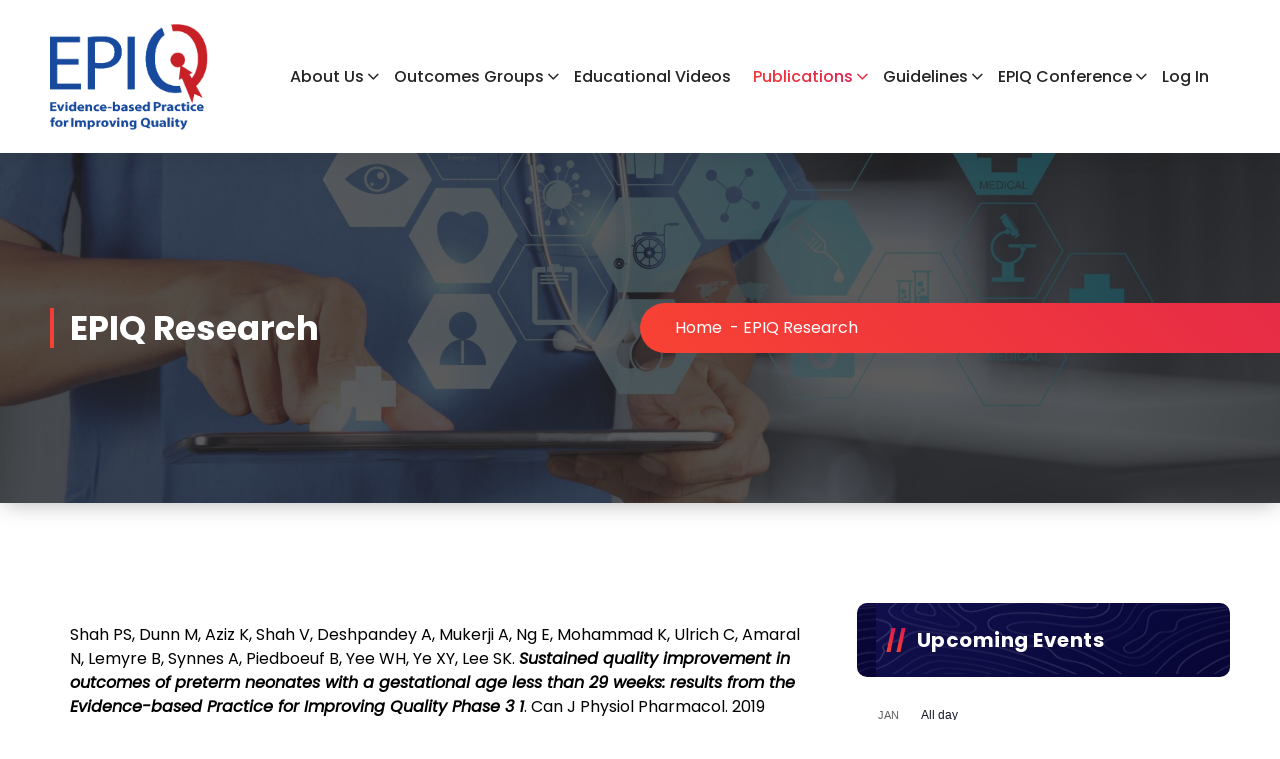

--- FILE ---
content_type: text/css
request_url: https://www.epiq.ca/wp-content/themes/gradiant-child/style.css?ver=1.0.1685477336
body_size: -127
content:
/*
Theme Name: Gradiant Child
Theme URI: https://www.nayrathemes.com/gradiant-free/
Template: gradiant
Author: Amara Rivero
Author URI: http://Epiq.ca/
Tags: one-column,two-columns,right-sidebar,flexible-header,custom-background,custom-colors,custom-header,custom-menu,custom-logo,featured-image-header,featured-images,footer-widgets,full-width-template,sticky-post,theme-options,threaded-comments,translation-ready,blog,e-commerce,portfolio,editor-style,grid-layout
Version: 1.0.1685477336
Updated: 2023-05-30 16:08:56

*/

/* unvisited link */
a:{
  color: #0000EE ;
}
